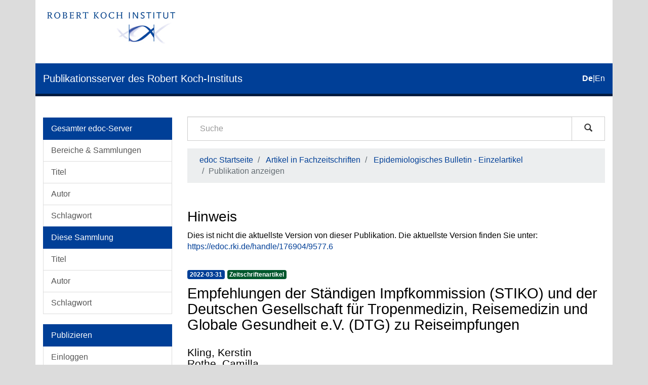

--- FILE ---
content_type: text/html;charset=utf-8
request_url: https://edoc.rki.de/handle/176904/9577;jsessionid=F625E3BA2F23CEAD2FE6685E1A882F9F
body_size: 6551
content:
<!DOCTYPE html>
            <!--[if lt IE 7]> <html class="no-js lt-ie9 lt-ie8 lt-ie7" lang="en"> <![endif]-->
            <!--[if IE 7]>    <html class="no-js lt-ie9 lt-ie8" lang="en"> <![endif]-->
            <!--[if IE 8]>    <html class="no-js lt-ie9" lang="en"> <![endif]-->
            <!--[if gt IE 8]><!--> <html class="no-js" lang="en"> <!--<![endif]-->
            <head><META http-equiv="Content-Type" content="text/html; charset=UTF-8">
<meta content="text/html; charset=UTF-8" http-equiv="Content-Type">
<meta content="IE=edge,chrome=1" http-equiv="X-UA-Compatible">
<meta content="width=device-width,initial-scale=1" name="viewport">
<link sizes="16x16" type="image/png" rel="icon" href="/themes/Mirage2/images/favicons/favicon-16x16.png">
<link sizes="32x32" type="image/png" rel="icon" href="/themes/Mirage2/images/favicons/favicon-32x32.png">
<link sizes="96x96" type="image/png" rel="icon" href="/themes/Mirage2/images/favicons/favicon-96x96.png">
<link type="image/png" rel="apple-touch-icon" href="/themes/Mirage2/images/favicons/favicon_mobile.png">
<meta name="Generator" content="DSpace 6.4-SNAPSHOT">
<link href="/themes/Mirage2/styles/main.css" rel="stylesheet">
<link type="application/opensearchdescription+xml" rel="search" href="http://edoc.rki.de:80/open-search/description.xml" title="DSpace">
<script>
                //Clear default text of empty text areas on focus
                function tFocus(element)
                {
                if (element.value == ' '){element.value='';}
                }
                //Clear default text of empty text areas on submit
                function tSubmit(form)
                {
                var defaultedElements = document.getElementsByTagName("textarea");
                for (var i=0; i != defaultedElements.length; i++){
                if (defaultedElements[i].value == ' '){
                defaultedElements[i].value='';}}
                }
                //Disable pressing 'enter' key to submit a form (otherwise pressing 'enter' causes a submission to start over)
                function disableEnterKey(e)
                {
                var key;

                if(window.event)
                key = window.event.keyCode; //Internet Explorer
                else
                key = e.which; //Firefox and Netscape

                if(key == 13) //if "Enter" pressed, then disable!
                return false;
                else
                return true;
                }
            </script><!--[if lt IE 9]>
                <script src="/themes/Mirage2/vendor/html5shiv/dist/html5shiv.js"> </script>
                <script src="/themes/Mirage2/vendor/respond/dest/respond.min.js"> </script>
                <![endif]--><script src="/themes/Mirage2/vendor/modernizr/modernizr.js"> </script>
<title>Empfehlungen der St&auml;ndigen&#13;
Impfkommission (STIKO)&#13;
und der Deutschen Gesellschaft f&uuml;r Tropenmedizin, Reisemedizin und Globale Gesundheit e.V. (DTG) zu Reiseimpfungen</title>
<link rel="schema.DCTERMS" href="http://purl.org/dc/terms/" />
<link rel="schema.DC" href="http://purl.org/dc/elements/1.1/" />
<meta name="DC.creator" content="Kling, Kerstin" />
<meta name="DC.creator" content="Rothe, Camilla" />
<meta name="DC.creator" content="Alberer, Martin" />
<meta name="DC.creator" content="Boecken, Gerhard" />
<meta name="DC.creator" content="Bogdan, Christian" />
<meta name="DC.creator" content="Feldt, Thomas" />
<meta name="DC.creator" content="Köhler, Carsten" />
<meta name="DC.creator" content="Ledig, Thomas" />
<meta name="DC.creator" content="Löscher, Thomas" />
<meta name="DC.creator" content="Mertens, Thomas" />
<meta name="DC.creator" content="Ramharter, Michael" />
<meta name="DC.creator" content="Rieke, Burkhard" />
<meta name="DC.creator" content="Röbl-Mathieu, Marianne" />
<meta name="DC.creator" content="Rosenbusch, Deike" />
<meta name="DC.creator" content="Schmidt-Chanasit, Jonas" />
<meta name="DC.creator" content="Wichmann, Ole" />
<meta name="DC.creator" content="Wiedermann, Ursula" />
<meta name="DC.creator" content="Burchard, Gerd" />
<meta name="DCTERMS.dateAccepted" content="2022-03-31T12:30:43Z" scheme="DCTERMS.W3CDTF" />
<meta name="DCTERMS.available" content="2022-03-31T12:30:43Z" scheme="DCTERMS.W3CDTF" />
<meta name="DCTERMS.issued" content="2022-03-31" xml:lang="none" scheme="DCTERMS.W3CDTF" />
<meta name="DC.identifier" content="http://edoc.rki.de/176904/9577" scheme="DCTERMS.URI" />
<meta name="DCTERMS.abstract" content="Die STIKO empfiehlt Reiseimpfungen zum individuellen Schutz Reisender mit einem Expositionsrisiko gegenüber bestimmten impfpräventablen Erkrankungen und um den Import von Infektionserregern in das bereiste Land oder bei Rückreise nach Deutschland zu verhindern.&#xD;&#xA;Die im Epidemiologischen Bulletin 14/2022 veröffentlichten Empfehlungen zu Reiseimpfungen wurden von der STIKO-AG Reiseimpfungen in Zusammenarbeit mit externen Expertinnen und Experten erarbeitet. Neuerungen sind dabei u. a. ein Kapitel zu COVID-19, die aktualisierte Epidemiologie bei Cholera, Hepatitis A, Hepatitis B, Meningokokken und Typhus, &#xD;&#xA;&#x9;Poliomyelitis-Impfempfehlungen gemäß dem „Statement of the 31st Polio IHR Emergency Committee“ der WHO sowie Tabellen zur Tollwut-Postexpositionsprophylaxe." xml:lang="ger" />
<meta name="DC.language" content="ger" xml:lang="none" scheme="DCTERMS.RFC1766" />
<meta name="DC.publisher" content="Robert Koch-Institut" />
<meta name="DC.rights" content="(CC BY 3.0 DE) Namensnennung 3.0 Deutschland" xml:lang="ger" />
<meta name="DC.rights" content="http://creativecommons.org/licenses/by/3.0/de/" scheme="DCTERMS.URI" />
<meta name="DC.subject" content="STIKO" xml:lang="ger" />
<meta name="DC.subject" content="Reiseimpfungen" xml:lang="ger" />
<meta name="DC.subject" content="Schutzimpfungen" xml:lang="ger" />
<meta name="DC.subject" content="Prävention" xml:lang="ger" />
<meta name="DC.subject" content="Impfempfehlung" xml:lang="ger" />
<meta name="DC.subject" content="610 Medizin und Gesundheit" xml:lang="none" scheme="DCTERMS.DDC" />
<meta name="DC.title" content="Empfehlungen der Ständigen&#xD;&#xA;Impfkommission (STIKO)&#xD;&#xA;und der Deutschen Gesellschaft für Tropenmedizin, Reisemedizin und Globale Gesundheit e.V. (DTG) zu Reiseimpfungen" xml:lang="none" />
<meta name="DC.type" content="article" />
<meta name="DC.identifier" content="urn:nbn:de:0257-176904/9577-1" />
<meta name="DC.type" content="publishedVersion" xml:lang="none" />
<meta name="DC.description" content="Peer Reviewed" xml:lang="none" />
<meta content="STIKO; Reiseimpfungen; Schutzimpfungen; Pr&auml;vention; Impfempfehlung; article" name="citation_keywords">
<meta content="Empfehlungen der St&auml;ndigen
Impfkommission (STIKO)
und der Deutschen Gesellschaft f&uuml;r Tropenmedizin, Reisemedizin und Globale Gesundheit e.V. (DTG) zu Reiseimpfungen" name="citation_title">
<meta content="Robert Koch-Institut" name="citation_publisher">
<meta content="ger" name="citation_language">
<meta content="Kling, Kerstin" name="citation_author">
<meta content="Rothe, Camilla" name="citation_author">
<meta content="Alberer, Martin" name="citation_author">
<meta content="Boecken, Gerhard" name="citation_author">
<meta content="Bogdan, Christian" name="citation_author">
<meta content="Feldt, Thomas" name="citation_author">
<meta content="K&ouml;hler, Carsten" name="citation_author">
<meta content="Ledig, Thomas" name="citation_author">
<meta content="L&ouml;scher, Thomas" name="citation_author">
<meta content="Mertens, Thomas" name="citation_author">
<meta content="Ramharter, Michael" name="citation_author">
<meta content="Rieke, Burkhard" name="citation_author">
<meta content="R&ouml;bl-Mathieu, Marianne" name="citation_author">
<meta content="Rosenbusch, Deike" name="citation_author">
<meta content="Schmidt-Chanasit, Jonas" name="citation_author">
<meta content="Wichmann, Ole" name="citation_author">
<meta content="Wiedermann, Ursula" name="citation_author">
<meta content="Burchard, Gerd" name="citation_author">
<meta content="https://edoc.rki.de/bitstream/176904/9577/1/EB-14-2022.pdf" name="citation_pdf_url">
<meta content="2022-03-31" name="citation_date">
<meta content="https://edoc.rki.de/handle/176904/9577" name="citation_abstract_html_url">
</head><body>
<header>
<div role="navigation" class="navbar navbar-default navbar-static-top">
<div class="container">
<div class="logo-header clearfix">
<a class="navbar-brand" href="https://www.rki.de"><img alt="Logo des Robert Koch-Institut" src="/themes/Mirage2/images/rki_logo.jpeg" class="visible-sm visible-md visible-lg logo-big"><img alt="Logo des Robert Koch-Institut" src="/themes/Mirage2/images/rki_logo.jpeg" class="visible-xs hidden-sm logo-small"></a>
</div>
<div class="navigational-header">
<button data-toggle="offcanvas" class="icon-bar-toggle hidden-lg hidden-md" type="button"><span class="sr-only">Umschalten der Navigation</span><span class="icon-bar"></span><span class="icon-bar"></span><span class="icon-bar"></span></button>
<div class="navbar-header">
<div>
<a href="/"><span class="hidden-sm hidden-xs">Publikationsserver des Robert Koch-Instituts</span><span class="hidden-lg hidden-md">edoc</span></a>
</div>
</div>
<div id="ds-language-selection">
<a href="?locale-attribute=de"><span class="disabled bold">de</span></a>|<a href="?locale-attribute=en"><span>en</span></a>
</div>
</div>
</div>
</div>
<div class="visible-xs visible-sm container">
<div class="ds-option-set" id="ds-search-option">
<form method="post" class="" id="ds-search-form" action="/discover">
<fieldset>
<div class="input-group">
<input placeholder="Suche" type="text" class="ds-text-field form-control" name="query"><span class="input-group-btn"><button title="Los" class="ds-button-field btn btn-default magnifying-glass-button" type="submit"><span aria-hidden="true" class="glyphicon glyphicon-search"></span></button></span>
</div>
</fieldset>
</form>
</div>
<div class="trail-wrapper hidden-print">
<div class="row">
<div class="col-xs-12">
<div class="breadcrumb dropdown hidden-md hidden-lg">
<a data-toggle="dropdown" class="dropdown-toggle" role="button" href="#" id="trail-dropdown-toggle">Publikation anzeigen&nbsp;<b class="caret"></b></a>
<ul aria-labelledby="trail-dropdown-toggle" role="menu" class="dropdown-menu">
<li role="presentation">
<a role="menuitem" href="/">edoc Startseite</a>
</li>
<li role="presentation">
<a role="menuitem" href="/handle/176904/43">Artikel in Fachzeitschriften</a>
</li>
<li role="presentation">
<a role="menuitem" href="/handle/176904/45">Epidemiologisches Bulletin - Einzelartikel</a>
</li>
<li role="presentation" class="disabled">
<a href="#" role="menuitem">Publikation anzeigen</a>
</li>
</ul>
</div>
<ul class="breadcrumb hidden-xs">
<li>
<a href="/">edoc Startseite</a>
</li>
<li>
<a href="/handle/176904/43">Artikel in Fachzeitschriften</a>
</li>
<li>
<a href="/handle/176904/45">Epidemiologisches Bulletin - Einzelartikel</a>
</li>
<li class="active">Publikation anzeigen</li>
</ul>
</div>
</div>
</div>
</div>
</header>
<div class="hidden" id="no-js-warning-wrapper">
<div id="no-js-warning">
<div class="notice failure">JavaScript is disabled for your browser. Some features of this site may not work without it.</div>
</div>
</div>
<div class="container" id="main-container">
<div class="row row-offcanvas row-offcanvas-left">
<div class="horizontal-slider clearfix">
<div role="navigation" id="desktop-sidebar" class="col-xs-6 col-sm-3 hidden-xs hidden-sm">
<div class="word-break hidden-print" id="ds-options">
<div id="aspect_viewArtifacts_Navigation_list_browse" class="list-group">
<a class="list-group-item active"><span class="h5 list-group-item-heading">Gesamter edoc-Server</span></a><a href="/community-list" class="list-group-item ds-option">Bereiche &amp; Sammlungen</a><a href="/browse?type=title" class="list-group-item ds-option">Titel</a><a href="/browse?type=author" class="list-group-item ds-option">Autor</a><a href="/browse?type=subject" class="list-group-item ds-option">Schlagwort</a><a class="list-group-item active"><span class="h5 list-group-item-heading">Diese Sammlung</span></a><a href="/handle/176904/45/browse?type=title" class="list-group-item ds-option">Titel</a><a href="/handle/176904/45/browse?type=author" class="list-group-item ds-option">Autor</a><a href="/handle/176904/45/browse?type=subject" class="list-group-item ds-option">Schlagwort</a>
</div>
<div id="aspect_viewArtifacts_Navigation_list_account" class="list-group">
<a class="list-group-item active"><span class="h5 list-group-item-heading">Publizieren</span></a><a href="/login" class="list-group-item ds-option">Einloggen</a><a href="/register" class="list-group-item ds-option">Registrieren</a><a href="https://www.rki.de/DE/Service/Hilfe/hilfe_node.html" class="list-group-item ds-option">Hilfe</a>
</div>
<div id="aspect_viewArtifacts_Navigation_list_context" class="list-group"></div>
<div id="aspect_viewArtifacts_Navigation_list_administrative" class="list-group"></div>
<div id="aspect_discovery_Navigation_list_discovery" class="list-group"></div>
<div id="aspect_statistics_Navigation_list_statistics" class="list-group">
<a class="list-group-item active"><span class="h5 list-group-item-heading">Statistik</span></a><a href="/handle/176904/9577/statistics" class="list-group-item ds-option">Nutzungsstatistik</a>
</div>
</div>
</div>
<div class="col-xs-12 col-sm-12 col-md-9 main-content">
<div role="navigation" id="sidebar" class="col-xs-6 col-sm-3 sidebar-offcanvas hidden-md hidden-lg">
<div class="word-break hidden-print" id="ds-options">
<div id="aspect_viewArtifacts_Navigation_list_browse" class="list-group">
<a class="list-group-item active"><span class="h5 list-group-item-heading">Gesamter edoc-Server</span></a><a href="/community-list" class="list-group-item ds-option">Bereiche &amp; Sammlungen</a><a href="/browse?type=title" class="list-group-item ds-option">Titel</a><a href="/browse?type=author" class="list-group-item ds-option">Autor</a><a href="/browse?type=subject" class="list-group-item ds-option">Schlagwort</a><a class="list-group-item active"><span class="h5 list-group-item-heading">Diese Sammlung</span></a><a href="/handle/176904/45/browse?type=title" class="list-group-item ds-option">Titel</a><a href="/handle/176904/45/browse?type=author" class="list-group-item ds-option">Autor</a><a href="/handle/176904/45/browse?type=subject" class="list-group-item ds-option">Schlagwort</a>
</div>
<div id="aspect_viewArtifacts_Navigation_list_account" class="list-group">
<a class="list-group-item active"><span class="h5 list-group-item-heading">Publizieren</span></a><a href="/login" class="list-group-item ds-option">Einloggen</a><a href="/register" class="list-group-item ds-option">Registrieren</a><a href="https://www.rki.de/DE/Service/Hilfe/hilfe_node.html" class="list-group-item ds-option">Hilfe</a>
</div>
<div id="aspect_viewArtifacts_Navigation_list_context" class="list-group"></div>
<div id="aspect_viewArtifacts_Navigation_list_administrative" class="list-group"></div>
<div id="aspect_discovery_Navigation_list_discovery" class="list-group"></div>
<div id="aspect_statistics_Navigation_list_statistics" class="list-group">
<a class="list-group-item active"><span class="h5 list-group-item-heading">Statistik</span></a><a href="/handle/176904/9577/statistics" class="list-group-item ds-option">Nutzungsstatistik</a>
</div>
</div>
</div>
<div class="hidden-xs hidden-sm">
<div class="ds-option-set" id="ds-search-option">
<form method="post" class="" id="ds-search-form" action="/discover">
<fieldset>
<div class="input-group">
<input placeholder="Suche" type="text" class="ds-text-field form-control" name="query"><span class="input-group-btn"><button title="Los" class="ds-button-field btn btn-default magnifying-glass-button" type="submit"><span aria-hidden="true" class="glyphicon glyphicon-search"></span></button></span>
</div>
</fieldset>
</form>
</div>
<div class="trail-wrapper hidden-print">
<div class="row">
<div class="col-xs-12">
<div class="breadcrumb dropdown hidden-md hidden-lg">
<a data-toggle="dropdown" class="dropdown-toggle" role="button" href="#" id="trail-dropdown-toggle">Publikation anzeigen&nbsp;<b class="caret"></b></a>
<ul aria-labelledby="trail-dropdown-toggle" role="menu" class="dropdown-menu">
<li role="presentation">
<a role="menuitem" href="/">edoc Startseite</a>
</li>
<li role="presentation">
<a role="menuitem" href="/handle/176904/43">Artikel in Fachzeitschriften</a>
</li>
<li role="presentation">
<a role="menuitem" href="/handle/176904/45">Epidemiologisches Bulletin - Einzelartikel</a>
</li>
<li role="presentation" class="disabled">
<a href="#" role="menuitem">Publikation anzeigen</a>
</li>
</ul>
</div>
<ul class="breadcrumb hidden-xs">
<li>
<a href="/">edoc Startseite</a>
</li>
<li>
<a href="/handle/176904/43">Artikel in Fachzeitschriften</a>
</li>
<li>
<a href="/handle/176904/45">Epidemiologisches Bulletin - Einzelartikel</a>
</li>
<li class="active">Publikation anzeigen</li>
</ul>
</div>
</div>
</div>
</div>
<div>
<div id="aspect_versioning_VersionNoticeTransformer_div_item-view" class="ds-static-div primary">
<div id="aspect_versioning_VersionNoticeTransformer_div_general-message" class="ds-notice-div version-notice notice neutral">
<h3 class="ds-div-head">Hinweis</h3>
<p class="ds-paragraph">Dies ist nicht die aktuellste Version von dieser Publikation. Die aktuellste Version finden Sie unter: <a href="https://edoc.rki.de/handle/176904/9577.6">https://edoc.rki.de/handle/176904/9577.6</a>
</p>
</div>
<!-- External Metadata URL: cocoon://metadata/handle/176904/9577/mets.xml-->
<div class="item-summary-view-metadata">
<div class="row">
<div class="col-xs-12">
<div class="badges">
<div class="artifact-badges">
<span class="badge badge-date"><span class="date">2022-03-31</span></span><span class="badge badge-type"><span class="type">Zeitschriftenartikel</span></span>
</div>
</div>
<div class="simple-item-view-title item-page-field-wrapper ">
<div class="h3">Empfehlungen der St&auml;ndigen&#13;
Impfkommission (STIKO)&#13;
und der Deutschen Gesellschaft f&uuml;r Tropenmedizin, Reisemedizin und Globale Gesundheit e.V. (DTG) zu Reiseimpfungen</div>
</div>
<div class="simple-item-view-authors item-page-field-wrapper h4">
<div class="ds-dc_contributor_author-authority">Kling, Kerstin</div>
<div class="ds-dc_contributor_author-authority">Rothe, Camilla</div>
<div class="ds-dc_contributor_author-authority">Alberer, Martin</div>
<div class="ds-dc_contributor_author-authority">Boecken, Gerhard</div>
<div class="ds-dc_contributor_author-authority">Bogdan, Christian</div>
<div class="ds-dc_contributor_author-authority">Feldt, Thomas</div>
<div class="ds-dc_contributor_author-authority">K&ouml;hler, Carsten</div>
<div class="ds-dc_contributor_author-authority">Ledig, Thomas</div>
<div class="ds-dc_contributor_author-authority">L&ouml;scher, Thomas</div>
<div class="ds-dc_contributor_author-authority">Mertens, Thomas</div>
<div class="ds-dc_contributor_author-authority">Ramharter, Michael</div>
<div class="ds-dc_contributor_author-authority">Rieke, Burkhard</div>
<div class="ds-dc_contributor_author-authority">R&ouml;bl-Mathieu, Marianne</div>
<div class="ds-dc_contributor_author-authority">Rosenbusch, Deike</div>
<div class="ds-dc_contributor_author-authority">Schmidt-Chanasit, Jonas</div>
<div class="ds-dc_contributor_author-authority">Wichmann, Ole</div>
<div class="ds-dc_contributor_author-authority">Wiedermann, Ursula</div>
<div class="ds-dc_contributor_author-authority">Burchard, Gerd</div>
</div>
<div class="simple-item-view-description item-page-field-wrapper table">
<div>Die STIKO empfiehlt Reiseimpfungen zum individuellen Schutz Reisender mit einem Expositionsrisiko gegen&uuml;ber bestimmten impfpr&auml;ventablen Erkrankungen und um den Import von Infektionserregern in das bereiste Land oder bei R&uuml;ckreise nach Deutschland zu verhindern.&#13;
Die im Epidemiologischen Bulletin 14/2022 ver&ouml;ffentlichten Empfehlungen zu Reiseimpfungen wurden von der STIKO-AG Reiseimpfungen in Zusammenarbeit mit externen Expertinnen und Experten erarbeitet. Neuerungen sind dabei u. a. ein Kapitel zu COVID-19, die aktualisierte Epidemiologie bei Cholera, Hepatitis A, Hepatitis B, Meningokokken und Typhus, &#13;
	Poliomyelitis-Impfempfehlungen gem&auml;&szlig; dem &bdquo;Statement of the 31st Polio IHR Emergency Committee&ldquo; der WHO sowie Tabellen zur Tollwut-Postexpositionsprophylaxe.</div>
</div>
<div class="item-page-field-wrapper file-section word-break ds-artifact-list ">
<div class="list-head">Dateien zu dieser Publikation</div>
<div class="ds-artifact-item">
<a class="clearfix" href="/bitstream/handle/176904/9577/EB-14-2022.pdf?sequence=1&isAllowed=y">
<div class="pull-right thumbnail">
<img alt="Thumbnail" class="img-thumbnail" src="/bitstream/handle/176904/9577/EB-14-2022.pdf.jpg?sequence=3&isAllowed=y"></div>
<div class="artifact-wrapper">
<div class="file-artifact">
<div class="file-title">EB-14-2022.pdf<span> &mdash; </span><span class="small">PDF</span> &mdash; <span class="small">7.163 Mb</span>
</div>
</div>
<div class="file-checksum file-artifact">
<span class="small">MD5: 1c11d91a868e165f3165fa3db61a1f1c</span>
</div>
</div>
</a>
</div>
</div>
<div class="item-page-field-wrapper citation-section word-break ds-artifact-list ">
<div class="list-head">Zitieren</div>
<div class="ds-artifact-item">
<a href="/citations/bibtex/176904-9577.bib">
<div class="artifact-wrapper">BibTeX</div>
</a>
</div>
<div class="ds-artifact-item">
<a href="/citations/endnote/176904-9577.enw">
<div class="artifact-wrapper">EndNote</div>
</a>
</div>
<div class="ds-artifact-item">
<a href="/citations/ris/176904-9577.ris">
<div class="artifact-wrapper">RIS</div>
</a>
</div>
</div>
<div class="simple-item-view-show-full item-page-field-wrapper table clearfix">
<div class="pull-left">
<div class="cc-license" about="http://edoc.rki.de/176904/9577">
<a title="(CC BY 3.0 DE) Namensnennung 3.0 Deutschland" href="http://creativecommons.org/licenses/by/3.0/de/" rel="license"><img class="img-responsive img-cc-license" src="/themes/Mirage2//images/cc-icons-hu-berlin/cc.png" alt="(CC BY 3.0 DE) Namensnennung 3.0 Deutschland"><img class="img-responsive img-cc-license" src="/themes/Mirage2//images/cc-icons-hu-berlin/by.png" alt="(CC BY 3.0 DE) Namensnennung 3.0 Deutschland"></a>
</div>
</div>
<div class="pull-right full-details">
<a class="btn btn-primary" href="/handle/176904/9577?show=full">Zur Langanzeige</a>
</div>
</div>
</div>
</div>
</div>
</div>
<form id="aspect_versioning_VersionHistoryForm_div_view-version-history" class="ds-interactive-div view version history" action="/item/versionhistory" method="post" onsubmit="javascript:tSubmit(this);">
<h2 class="ds-div-head page-header">Versionsgeschichte</h2>
<div class="table-responsive">
<table id="aspect_versioning_VersionHistoryForm_table_versionhistory" class="ds-table table table-striped table-hover">
<tr class="ds-table-header-row">
<th class="ds-table-header-cell odd">Version</th><th class="ds-table-header-cell even">Publikation</th><th class="ds-table-header-cell odd">Datum</th><th class="ds-table-header-cell even">Zusammenfassung</th>
</tr>
<tr class="ds-table-row even metadata-value">
<td class="ds-table-cell odd">6</td><td class="ds-table-cell even"><a href="/handle/176904/9577.6">176904/9577.6</a></td><td class="ds-table-cell odd">2023-02-08T11:43:11Z</td><td class="ds-table-cell even"></td>
</tr>
<tr class="ds-table-row odd metadata-value">
<td class="ds-table-cell odd">5</td><td class="ds-table-cell even"><a href="/handle/176904/9577.5">176904/9577.5</a></td><td class="ds-table-cell odd">2022-11-14T09:59:36Z</td><td class="ds-table-cell even"></td>
</tr>
<tr class="ds-table-row even metadata-value">
<td class="ds-table-cell odd">4</td><td class="ds-table-cell even"><a href="/handle/176904/9577.4">176904/9577.4</a></td><td class="ds-table-cell odd">2022-10-10T05:14:14Z</td><td class="ds-table-cell even"></td>
</tr>
<tr class="ds-table-row odd metadata-value">
<td class="ds-table-cell odd">3</td><td class="ds-table-cell even"><a href="/handle/176904/9577.3">176904/9577.3</a></td><td class="ds-table-cell odd">2022-07-08T10:46:15Z</td><td class="ds-table-cell even"></td>
</tr>
<tr class="ds-table-row even metadata-value">
<td class="ds-table-cell odd">2</td><td class="ds-table-cell even"><a href="/handle/176904/9577.2">176904/9577.2</a></td><td class="ds-table-cell odd">2022-04-21T09:49:58Z</td><td class="ds-table-cell even"></td>
</tr>
<tr class="ds-table-row odd metadata-value">
<td class="ds-table-cell odd">1</td><td class="ds-table-cell even"><a href="/handle/176904/9577">176904/9577</a>*</td><td class="ds-table-cell odd">2022-03-31T12:30:43Z</td><td class="ds-table-cell even"></td>
</tr>
</table>
</div>
<p class="ds-paragraph">* Ausgew&auml;hlte Version(en)</p>
</form>
</div>
</div>
</div>
</div>
<footer>
<div class="row footer-links-row">
<div class="footer-links">
<a href="https://www.rki.de/DE/Institut/Service-und-Besucherinformation/Bibliothek/edoc_nutzerhinweise.html?nn=16778430">Nutzungsbedingungen</a> <a href="https://www.rki.de/DE/Institut/Service-und-Besucherinformation/Bibliothek/EDOC_Impressum.html?nn=16778430">Impressum</a> <a href="https://www.rki.de/DE/Institut/Service-und-Besucherinformation/Bibliothek/edoc_leitlinien.html?nn=16778430">Leitlinien</a> <a href="https://www.rki.de/DE/Institut/Service-und-Besucherinformation/Bibliothek/EDOC_Datenschutz.html?nn=16778430">Datenschutzerkl&auml;rung</a> <a href="/contact">Kontakt</a>
</div>
</div>
<div class="row footer-eagle-row">
<div class="col-md-6 text-left eagle-column">
<div class="media">
<div class="media-left">
<img class="eagle" src="/themes/Mirage2//images/eagle.svg"></div>
<div class="media-body">
<p>Das Robert Koch-Institut ist ein Bundesinstitut im</p>
<p>Gesch&auml;ftsbereich des Bundesministeriums f&uuml;r Gesundheit</p>
</div>
</div>
</div>
<div class="col-md-6 text-left">
<p>&copy; Robert Koch Institut</p>
<p>Alle Rechte vorbehalten, soweit nicht ausdr&uuml;cklich anders vermerkt.</p>
</div>
</div>
<a class="hidden" href="/htmlmap">&nbsp;</a>
</footer>
</div>
<script type="text/javascript">
                         if(typeof window.publication === 'undefined'){
                            window.publication={};
                          };
                        window.publication.contextPath= '';window.publication.themePath= '/themes/Mirage2/';</script><script>if(!window.DSpace){window.DSpace={};}window.DSpace.context_path='';window.DSpace.theme_path='/themes/Mirage2/';</script><script src="/themes/Mirage2/scripts/theme.js"> </script>
<!-- External Metadata URL: cocoon://metadata/handle/176904/9577/mets.xml?rightsMDTypes=METSRIGHTS-->
</body></html>
